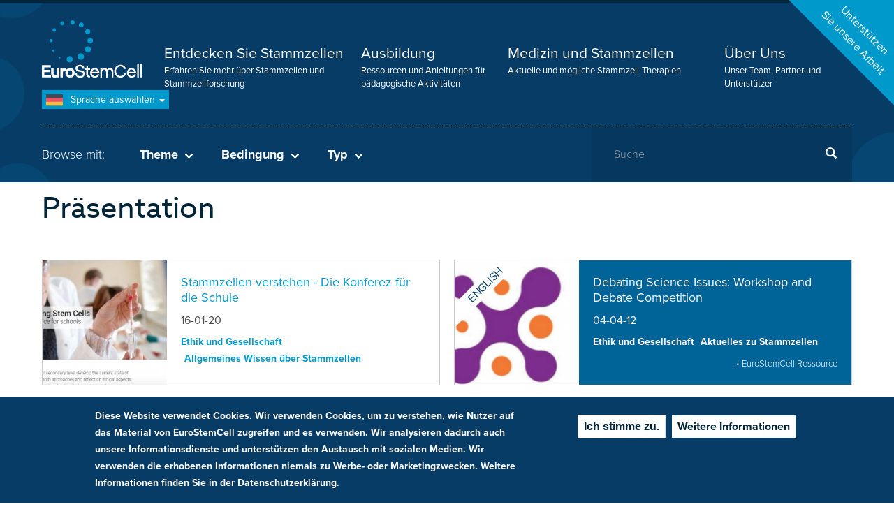

--- FILE ---
content_type: text/html; charset=UTF-8
request_url: https://www.eurostemcell.org/de/materialart/praesentation?page=0
body_size: 38809
content:
<!DOCTYPE html><html lang="de" dir="ltr"><head><meta charset="utf-8" /><script async src="https://www.googletagmanager.com/gtag/js?id=UA-350936-4"></script><script>window.dataLayer = window.dataLayer || [];function gtag(){dataLayer.push(arguments)};gtag("js", new Date());gtag("set", "developer_id.dMDhkMT", true);gtag("config", "UA-350936-4", {"groups":"default","anonymize_ip":true,"page_placeholder":"PLACEHOLDER_page_path","allow_ad_personalization_signals":false});</script><link rel="canonical" href="https://www.eurostemcell.org/de/materialart/praesentation" /><meta name="Generator" content="Drupal 10 (https://www.drupal.org)" /><meta name="MobileOptimized" content="width" /><meta name="HandheldFriendly" content="true" /><meta name="viewport" content="width=device-width, initial-scale=1.0" /><style>div#sliding-popup, div#sliding-popup .eu-cookie-withdraw-banner, .eu-cookie-withdraw-tab {background: #0779bf} div#sliding-popup.eu-cookie-withdraw-wrapper { background: transparent; } #sliding-popup h1, #sliding-popup h2, #sliding-popup h3, #sliding-popup p, #sliding-popup label, #sliding-popup div, .eu-cookie-compliance-more-button, .eu-cookie-compliance-secondary-button, .eu-cookie-withdraw-tab { color: #ffffff;} .eu-cookie-withdraw-tab { border-color: #ffffff;}</style><link rel="icon" href="/themes/custom/eurostemcell/favicon.ico" type="image/png" /><link rel="alternate" hreflang="en" href="https://www.eurostemcell.org/resource-type/presentation" /><link rel="alternate" hreflang="fr" href="https://www.eurostemcell.org/fr/type-de-ressource/presentation" /><link rel="alternate" hreflang="de" href="https://www.eurostemcell.org/de/materialart/praesentation" /><link rel="alternate" hreflang="it" href="https://www.eurostemcell.org/it/tipo-di-risorsa/presentazioni" /><link rel="alternate" hreflang="pl" href="https://www.eurostemcell.org/pl/rodzaj-materialow/prezentacje" /><link rel="alternate" hreflang="es" href="https://www.eurostemcell.org/es/tipo-de-recurso/presentacion" /><title>Präsentation | Eurostemcell</title><link rel="stylesheet" media="all" href="/sites/default/files/css/css_hTBzvk7aZ0v12RphFkXum6CYP75SuQFkTWr-h9GTxTU.css?delta=0&amp;language=de&amp;theme=eurostemcell&amp;include=eJxti0EOgzAMBD8U8JOQSRYUscEIx235fWnVYy8zmpUWMWWzreJWO1h1zxD8GaeCRYM9IU7zjpZBykqblYP3i3VfE1799ibljEM5_jL59TnIrI70qHi6fDk2K0G8AX2oM_o" /><link rel="stylesheet" media="all" href="/sites/default/files/css/css_vs4yrZzJPGYhvx0ge__K16TcCBHzxXJhJeC-z29knDc.css?delta=1&amp;language=de&amp;theme=eurostemcell&amp;include=eJxti0EOgzAMBD8U8JOQSRYUscEIx235fWnVYy8zmpUWMWWzreJWO1h1zxD8GaeCRYM9IU7zjpZBykqblYP3i3VfE1799ibljEM5_jL59TnIrI70qHi6fDk2K0G8AX2oM_o" /><link rel="stylesheet" media="print" href="/sites/default/files/css/css_mZX1IoTGO6jpV1YloqWfbz2Ug_1FRcbDTLA3IGwDn1Q.css?delta=2&amp;language=de&amp;theme=eurostemcell&amp;include=eJxti0EOgzAMBD8U8JOQSRYUscEIx235fWnVYy8zmpUWMWWzreJWO1h1zxD8GaeCRYM9IU7zjpZBykqblYP3i3VfE1799ibljEM5_jL59TnIrI70qHi6fDk2K0G8AX2oM_o" /><script src="https://use.typekit.net/zzr0vsg.js"></script><script>try{Typekit.load({ async: true });}catch(e){}</script><script src="https://cdn.usefathom.com/script.js" data-site="OMIDOZMZ" defer></script></head><body class="path-taxonomy page-language-de has-glyphicons"> <a href="#main-content" class="visually-hidden focusable skip-link"> Direkt zum Inhalt </a><div class="dialog-off-canvas-main-canvas" data-off-canvas-main-canvas> <header id="navbar" role="banner"><div id="donate_c2a_wrapper"><div id="donate_c2a"> <a href="/de/node/819">Unterstützen<br />Sie unsere Arbeit</a></div></div><div class="wrapper"><div class="container"><div id="nav-toggle"><div class="open">Menü</div><div class="closed">Schließen</div></div> <a class="logo navbar-btn" href="/de" title="Startseite" rel="home"> <span itemprop="name">Eurostemcell</span> </a><div class="navigation"> <nav role="navigation" aria-labelledby="block-mainnavigation-menu" id="block-mainnavigation"><h5 class="sr-only" id="block-mainnavigation-menu">Hauptmenü</h5><ul><li> <a href="/de/landing/explore-stem-cells" title="Erfahren Sie mehr über Stammzellen und Stammzellforschung">Entdecken Sie Stammzellen</a> <span class="description"> Erfahren Sie mehr über Stammzellen und Stammzellforschung </span></li><li> <a href="/de/landing/education-resources" title="Ressourcen und Anleitungen für pädagogische Aktivitäten">Ausbildung</a> <span class="description"> Ressourcen und Anleitungen für pädagogische Aktivitäten </span></li><li> <a href="/de/landing/medicine-stem-cells" title="Aktuelle und mögliche Stammzell-Therapien">Medizin und Stammzellen</a> <span class="description"> Aktuelle und mögliche Stammzell-Therapien </span></li><li> <a href="/de/ueber-eurostemcell" title="Unser Team, Partner und Unterstützer">Über Uns</a> <span class="description"> Unser Team, Partner und Unterstützer </span></li></ul> </nav><div class="views-element-container mobile_only block block-views block-views-blockheader-taxonomy-links-block-3" id="block-views-block-header-taxonomy-links-block-3"><div class="form-group"><div class="taxonomy-filters-mobile"><h3>Browse mit:</h3><h4 class="theme">Theme<span></span></h4><div class="taxonomy-filters theme js-view-dom-id-86fb781f5c5bb5778520d62b6ff4e429662cf5b3657d39b3bcfcdb591f961009"><div class="view-content"><div class="container"><ul class="row"><li class="col-xs-12 col-md-4"><a href="/de/themen/allgemeines-wissen-ueber-stammzellen" hreflang="de">Allgemeines Wissen über Stammzellen</a></li><li class="col-xs-12 col-md-4"><a href="/de/themen/organoide" hreflang="de">Organoide</a></li><li class="col-xs-12 col-md-4"><a href="/de/themen/factsheet" hreflang="de">Factsheet</a></li><li class="col-xs-12 col-md-4"><a href="/de/themen/richtlinien-vorschriften" hreflang="de">Richtlinien &amp; Vorschriften</a></li><li class="col-xs-12 col-md-4"><a href="/de/themen/mesenchymale-stammzellen" hreflang="de">Mesenchymale Stammzellen</a></li><li class="col-xs-12 col-md-4"><a href="/de/themen/reprogrammierung" hreflang="de">Reprogrammierung</a></li><li class="col-xs-12 col-md-4"><a href="/de/theme/hautstammzellen" hreflang="de">Hautstammzellen</a></li><li class="col-xs-12 col-md-4"><a href="/de/theme/nabelschnurblut" hreflang="de">Nabelschnurblut</a></li><li class="col-xs-12 col-md-4"><a href="/de/theme/blutstammzellen" hreflang="de">Blutstammzellen</a></li><li class="col-xs-12 col-md-4"><a href="/de/theme/klinische-studien" hreflang="de">Klinische Studien</a></li><li class="col-xs-12 col-md-4"><a href="/de/themen/stammzellen-industrie" hreflang="de">Stammzellen &amp; Industrie</a></li><li class="col-xs-12 col-md-4"><a href="/de/theme/ips-zellen" hreflang="de">iPS Zellen</a></li><li class="col-xs-12 col-md-4"><a href="/de/theme/embryonale-stammzellen" hreflang="de">Embryonale Stammzellen</a></li><li class="col-xs-12 col-md-4"><a href="/de/theme/aktuelles-zu-stammzellen" hreflang="de">Aktuelles zu Stammzellen</a></li><li class="col-xs-12 col-md-4"><a href="/de/themen/stammzellen-und-forschung" hreflang="de">Stammzellen und Forschung</a></li><li class="col-xs-12 col-md-4"><a href="/de/themen/gewebezuechtung" hreflang="de">Gewebezüchtung</a></li><li class="col-xs-12 col-md-4"><a href="/de/themen/ethik-und-gesellschaft" hreflang="de">Ethik und Gesellschaft</a></li></ul></div></div></div><div><h4 class="condition">Bedingung<span></span></h4><div class="taxonomy-filters condition view view-header-taxonomy-links view-id-header_taxonomy_links view-display-id-block_2 js-view-dom-id-cef0738ec856aac37e593c6bc961288f3f93c8859a54cc34e30280365924e44f"><div class="view-content"><div class="container"><ul class="row"><li class="col-xs-12 col-md-4"><a href="/de/conditions/diabetes" hreflang="de">Diabetes</a></li><li class="col-xs-12 col-md-4"><a href="/de/conditions/schlaganfall" hreflang="de">Schlaganfall</a></li><li class="col-xs-12 col-md-4"><a href="/de/conditions/rueckenmarksverletzungen" hreflang="de">Rückenmarksverletzungen</a></li><li class="col-xs-12 col-md-4"><a href="/de/conditions/parkinson-krankheit" hreflang="de">Parkinson-Krankheit</a></li><li class="col-xs-12 col-md-4"><a href="/de/conditions/multiple-sklerose" hreflang="de">Multiple Sklerose</a></li><li class="col-xs-12 col-md-4"><a href="/de/conditions/motoneuron-krankheit" hreflang="de">Motoneuron-Krankheit</a></li><li class="col-xs-12 col-md-4"><a href="/de/bedingungen/huntington-krankheit" hreflang="de">Huntington-Krankheit</a></li><li class="col-xs-12 col-md-4"><a href="/de/conditions/infantile-zerebralparese" hreflang="de">Infantile Zerebralparese</a></li><li class="col-xs-12 col-md-4"><a href="/de/conditions/alzheimer-krankheit" hreflang="de">Alzheimer-Krankheit</a></li><li class="col-xs-12 col-md-4"><a href="/de/conditions/neurologische-stoerungen" hreflang="de">Neurologische Störungen</a></li><li class="col-xs-12 col-md-4"><a href="/de/conditions/muskeldystrophie" hreflang="de">Muskeldystrophie</a></li><li class="col-xs-12 col-md-4"><a href="/de/conditions/lungenerkrankungen" hreflang="de">Lungenerkrankungen</a></li><li class="col-xs-12 col-md-4"><a href="/de/conditions/nierenerkrankungen" hreflang="de">Nierenerkrankungen</a></li><li class="col-xs-12 col-md-4"><a href="/de/bedingungen/lebererkrankungen" hreflang="de">Lebererkrankungen</a></li><li class="col-xs-12 col-md-4"><a href="/de/conditions/nabelschnurblut" hreflang="de">Nabelschnurblut</a></li><li class="col-xs-12 col-md-4"><a href="/de/conditions/krebs" hreflang="de">Krebs</a></li><li class="col-xs-12 col-md-4"><a href="/de/conditions/augenkrankheiten" hreflang="de">Augenkrankheiten</a></li><li class="col-xs-12 col-md-4"><a href="/de/conditions/herzerkrankungen" hreflang="de">Herzerkrankungen</a></li><li class="col-xs-12 col-md-4"><a href="/de/bedingungen/darmerkrankungen" hreflang="de">Darmerkrankungen</a></li></ul></div></div></div></div><div><h4 class="type">Typ<span></span></h4><div class="taxonomy-filters type view view-header-taxonomy-links view-id-header_taxonomy_links view-display-id-block_4 js-view-dom-id-2483da9140a261a5aaf7c24929398b16d3d9302ddbb0ccce03bec6e113964944"><div class="view-content"><div class="container"><ul class="row"><li class="col-xs-12 col-md-4"><a href="/de/materialart/aktivitaet" hreflang="de">Aktivität</a></li><li class="col-xs-12 col-md-4"><a href="/de/materialart/artikel" hreflang="de">Artikel</a></li><li class="col-xs-12 col-md-4"><a href="/de/materialart/buch" hreflang="de">Buch</a></li><li class="col-xs-12 col-md-4"><a href="/de/materialart/debattediskussion" hreflang="de">Debatte/Diskussion</a></li><li class="col-xs-12 col-md-4"><a href="/de/materialart/eurostemcell-ressourcen" hreflang="de">EuroStemCell Ressourcen</a></li><li class="col-xs-12 col-md-4"><a href="/de/materialart/factsheet" hreflang="de">Factsheet</a></li><li class="col-xs-12 col-md-4"><a href="/de/materialart/bilder" hreflang="de">Bilder</a></li><li class="col-xs-12 col-md-4"><a href="/de/materialart/praesentation" hreflang="de">Präsentation</a></li><li class="col-xs-12 col-md-4"><a href="/de/materialart/video" hreflang="de">Video</a></li><li class="col-xs-12 col-md-4"><a href="/de/materialart/arbeitsblatt" hreflang="de">Arbeitsblatt</a></li><li class="col-xs-12 col-md-4"><a href="/de/materialart/gesamte-unterrichtseinheit" hreflang="de">Gesamte Unterrichtseinheit</a></li></ul></div></div></div></div></div></div></div><div class="language-switcher"><div class="language-switcher-language-url" id="block-languageswitcher" role="navigation"><div class="dropdown-toggle"> <span class="current de">(de)</span> Sprache auswählen <span class="caret"></span></div><ul class="links dropdown-menu"><li hreflang="en" data-drupal-link-query="{&quot;page&quot;:&quot;0&quot;}" data-drupal-link-system-path="taxonomy/term/65" class="en hreflang"><a href="/resource-type/presentation?page=0" class="language-link" hreflang="en" data-drupal-link-query="{&quot;page&quot;:&quot;0&quot;}">English</a></li><li hreflang="fr" data-drupal-link-query="{&quot;page&quot;:&quot;0&quot;}" data-drupal-link-system-path="taxonomy/term/65" class="fr hreflang"><a href="/fr/type-de-ressource/presentation?page=0" class="language-link" hreflang="fr" data-drupal-link-query="{&quot;page&quot;:&quot;0&quot;}">Français</a></li><li hreflang="de" data-drupal-link-query="{&quot;page&quot;:&quot;0&quot;}" data-drupal-link-system-path="taxonomy/term/65" class="de hreflang is-active" aria-current="page"><a href="/de/materialart/praesentation?page=0" class="language-link" hreflang="de" data-drupal-link-query="{&quot;page&quot;:&quot;0&quot;}">Deutsch</a></li><li hreflang="it" data-drupal-link-query="{&quot;page&quot;:&quot;0&quot;}" data-drupal-link-system-path="taxonomy/term/65" class="it hreflang"><a href="/it/tipo-di-risorsa/presentazioni?page=0" class="language-link" hreflang="it" data-drupal-link-query="{&quot;page&quot;:&quot;0&quot;}">Italiano</a></li><li hreflang="pl" data-drupal-link-query="{&quot;page&quot;:&quot;0&quot;}" data-drupal-link-system-path="taxonomy/term/65" class="pl hreflang"><a href="/pl/rodzaj-materialow/prezentacje?page=0" class="language-link" hreflang="pl" data-drupal-link-query="{&quot;page&quot;:&quot;0&quot;}">Polski</a></li><li hreflang="es" data-drupal-link-query="{&quot;page&quot;:&quot;0&quot;}" data-drupal-link-system-path="taxonomy/term/65" class="es hreflang"><a href="/es/tipo-de-recurso/presentacion?page=0" class="language-link" hreflang="es" data-drupal-link-query="{&quot;page&quot;:&quot;0&quot;}">Español</a></li></ul></div></div><hr /><div class="row"><div class="col-xs-12 col-sm-8"><div class="taxonomy-triggers"><h3>Browse mit:</h3><h4 class="theme">Theme<span></span></h4><h4 class="condition">Bedingung<span></span></h4><h4 class="type">Typ<span></span></h4></div></div><div class="col-xs-12 col-sm-4"><div class="search-block-form block block-search" data-drupal-selector="search-block-form" id="block-searchform-2" role="search" data-toggle-selector="search-block"><form action="/de/search/content" method="get" id="search-block-form" accept-charset="UTF-8"><div class="form-item js-form-item form-type-search js-form-type-search form-item-keys js-form-item-keys form-no-label form-group"> <label for="edit-keys" class="control-label sr-only">Suche</label><div class="input-group"><input title="Geben Sie die Begriffe ein, nach denen Sie suchen." data-drupal-selector="edit-keys" class="form-search form-control" placeholder="Suche" type="search" id="edit-keys" name="keys" value="" size="15" maxlength="128" /><span class="input-group-btn"><button type="submit" value="Suche" class="button js-form-submit form-submit btn-primary btn icon-only"><span class="sr-only">Suche</span><span class="icon glyphicon glyphicon-search" aria-hidden="true"></span></button></span></div><div id="edit-keys--description" class="description help-block"> Geben Sie die Begriffe ein, nach denen Sie suchen.</div></div><div class="form-actions form-group js-form-wrapper form-wrapper" data-drupal-selector="edit-actions" id="edit-actions--2"></div></form></div></div></div></div></div></div> </header><div class="highlighted"><div class="views-element-container block block-views block-views-blockheader-taxonomy-links-block-1" id="block-views-block-header-taxonomy-links-block-1"><div class="form-group"><div class="taxonomy-filters theme view view-header-taxonomy-links view-id-header_taxonomy_links view-display-id-block_1 js-view-dom-id-6096c208f7edb1dc8c21a8db7f17f21b01e5160a81551719826a25a4a5cabcee"><div class="view-content"><div class="container"><ul class="row"><li class="col-xs-12 col-md-4"><a href="/de/themen/allgemeines-wissen-ueber-stammzellen" hreflang="de">Allgemeines Wissen über Stammzellen</a></li><li class="col-xs-12 col-md-4"><a href="/de/themen/organoide" hreflang="de">Organoide</a></li><li class="col-xs-12 col-md-4"><a href="/de/themen/factsheet" hreflang="de">Factsheet</a></li><li class="col-xs-12 col-md-4"><a href="/de/themen/richtlinien-vorschriften" hreflang="de">Richtlinien &amp; Vorschriften</a></li><li class="col-xs-12 col-md-4"><a href="/de/themen/mesenchymale-stammzellen" hreflang="de">Mesenchymale Stammzellen</a></li><li class="col-xs-12 col-md-4"><a href="/de/themen/reprogrammierung" hreflang="de">Reprogrammierung</a></li><li class="col-xs-12 col-md-4"><a href="/de/theme/hautstammzellen" hreflang="de">Hautstammzellen</a></li><li class="col-xs-12 col-md-4"><a href="/de/theme/nabelschnurblut" hreflang="de">Nabelschnurblut</a></li><li class="col-xs-12 col-md-4"><a href="/de/theme/blutstammzellen" hreflang="de">Blutstammzellen</a></li><li class="col-xs-12 col-md-4"><a href="/de/theme/klinische-studien" hreflang="de">Klinische Studien</a></li><li class="col-xs-12 col-md-4"><a href="/de/themen/stammzellen-industrie" hreflang="de">Stammzellen &amp; Industrie</a></li><li class="col-xs-12 col-md-4"><a href="/de/theme/ips-zellen" hreflang="de">iPS Zellen</a></li><li class="col-xs-12 col-md-4"><a href="/de/theme/embryonale-stammzellen" hreflang="de">Embryonale Stammzellen</a></li><li class="col-xs-12 col-md-4"><a href="/de/theme/aktuelles-zu-stammzellen" hreflang="de">Aktuelles zu Stammzellen</a></li><li class="col-xs-12 col-md-4"><a href="/de/themen/stammzellen-und-forschung" hreflang="de">Stammzellen und Forschung</a></li><li class="col-xs-12 col-md-4"><a href="/de/themen/gewebezuechtung" hreflang="de">Gewebezüchtung</a></li><li class="col-xs-12 col-md-4"><a href="/de/themen/ethik-und-gesellschaft" hreflang="de">Ethik und Gesellschaft</a></li></ul></div></div></div></div></div><div class="views-element-container block block-views block-views-blockheader-taxonomy-links-block-2" id="block-views-block-header-taxonomy-links-block-2"><div class="form-group"><div class="taxonomy-filters condition view view-header-taxonomy-links view-id-header_taxonomy_links view-display-id-block_2 js-view-dom-id-d524b6300dc152fab2c7606c941bd4a272909d1db0f82667d7a2084832b87768"><div class="view-content"><div class="container"><ul class="row"><li class="col-xs-12 col-md-4"><a href="/de/conditions/diabetes" hreflang="de">Diabetes</a></li><li class="col-xs-12 col-md-4"><a href="/de/conditions/schlaganfall" hreflang="de">Schlaganfall</a></li><li class="col-xs-12 col-md-4"><a href="/de/conditions/rueckenmarksverletzungen" hreflang="de">Rückenmarksverletzungen</a></li><li class="col-xs-12 col-md-4"><a href="/de/conditions/parkinson-krankheit" hreflang="de">Parkinson-Krankheit</a></li><li class="col-xs-12 col-md-4"><a href="/de/conditions/multiple-sklerose" hreflang="de">Multiple Sklerose</a></li><li class="col-xs-12 col-md-4"><a href="/de/conditions/motoneuron-krankheit" hreflang="de">Motoneuron-Krankheit</a></li><li class="col-xs-12 col-md-4"><a href="/de/bedingungen/huntington-krankheit" hreflang="de">Huntington-Krankheit</a></li><li class="col-xs-12 col-md-4"><a href="/de/conditions/infantile-zerebralparese" hreflang="de">Infantile Zerebralparese</a></li><li class="col-xs-12 col-md-4"><a href="/de/conditions/alzheimer-krankheit" hreflang="de">Alzheimer-Krankheit</a></li><li class="col-xs-12 col-md-4"><a href="/de/conditions/neurologische-stoerungen" hreflang="de">Neurologische Störungen</a></li><li class="col-xs-12 col-md-4"><a href="/de/conditions/muskeldystrophie" hreflang="de">Muskeldystrophie</a></li><li class="col-xs-12 col-md-4"><a href="/de/conditions/lungenerkrankungen" hreflang="de">Lungenerkrankungen</a></li><li class="col-xs-12 col-md-4"><a href="/de/conditions/nierenerkrankungen" hreflang="de">Nierenerkrankungen</a></li><li class="col-xs-12 col-md-4"><a href="/de/bedingungen/lebererkrankungen" hreflang="de">Lebererkrankungen</a></li><li class="col-xs-12 col-md-4"><a href="/de/conditions/nabelschnurblut" hreflang="de">Nabelschnurblut</a></li><li class="col-xs-12 col-md-4"><a href="/de/conditions/krebs" hreflang="de">Krebs</a></li><li class="col-xs-12 col-md-4"><a href="/de/conditions/augenkrankheiten" hreflang="de">Augenkrankheiten</a></li><li class="col-xs-12 col-md-4"><a href="/de/conditions/herzerkrankungen" hreflang="de">Herzerkrankungen</a></li><li class="col-xs-12 col-md-4"><a href="/de/bedingungen/darmerkrankungen" hreflang="de">Darmerkrankungen</a></li></ul></div></div></div></div></div><div class="views-element-container block block-views block-views-blockheader-taxonomy-links-block-4" id="block-views-block-header-taxonomy-links-block-4"><div class="form-group"><div class="taxonomy-filters type view view-header-taxonomy-links view-id-header_taxonomy_links view-display-id-block_4 js-view-dom-id-d957326d09f30fb2fa5bda85031881fdac39c9d4ee7e55ef53b302301da21943"><div class="view-content"><div class="container"><ul class="row"><li class="col-xs-12 col-md-4"><a href="/de/materialart/aktivitaet" hreflang="de">Aktivität</a></li><li class="col-xs-12 col-md-4"><a href="/de/materialart/artikel" hreflang="de">Artikel</a></li><li class="col-xs-12 col-md-4"><a href="/de/materialart/buch" hreflang="de">Buch</a></li><li class="col-xs-12 col-md-4"><a href="/de/materialart/debattediskussion" hreflang="de">Debatte/Diskussion</a></li><li class="col-xs-12 col-md-4"><a href="/de/materialart/eurostemcell-ressourcen" hreflang="de">EuroStemCell Ressourcen</a></li><li class="col-xs-12 col-md-4"><a href="/de/materialart/factsheet" hreflang="de">Factsheet</a></li><li class="col-xs-12 col-md-4"><a href="/de/materialart/bilder" hreflang="de">Bilder</a></li><li class="col-xs-12 col-md-4"><a href="/de/materialart/praesentation" hreflang="de">Präsentation</a></li><li class="col-xs-12 col-md-4"><a href="/de/materialart/video" hreflang="de">Video</a></li><li class="col-xs-12 col-md-4"><a href="/de/materialart/arbeitsblatt" hreflang="de">Arbeitsblatt</a></li><li class="col-xs-12 col-md-4"><a href="/de/materialart/gesamte-unterrichtseinheit" hreflang="de">Gesamte Unterrichtseinheit</a></li></ul></div></div></div></div></div><div data-drupal-messages-fallback class="hidden"></div></div><div role="main" class="main-container js-quickedit-main-content container" ><div class="padme"><div class="container"></div><div class="row"> <section class="col-md-12"> <a id="main-content"></a><div class="main-content-area"><div class="main-heading "><h1 >Präsentation</h1></div><div class="views-element-container form-group"><div class="row grid grid-full-listing js-view-dom-id-ef7bf92276e5c58c86077e16e36d2bee9d187aa40919800138c6aeb1e89473a8"><div class="col-sm-12"><div class="view-header"><div></div></div></div><div><div class="col-xs-12 col-sm-6"><div class="grid-listing "> <a href="/de/stammzellen-verstehen-die-konferez-fuer-die-schule" hreflang="de"><img loading="lazy" src="/sites/default/files/styles/small/public/images/resources/Screen%20Shot%202020-01-16%20at%2012.52.09.jpg?h=40f0ab86&amp;itok=3i7fstfM" width="220" height="220" alt="GSCN Konferenz für die Schule" class="img-responsive" /></a><div class="details"><h3><a href="/de/stammzellen-verstehen-die-konferez-fuer-die-schule">Stammzellen verstehen - Die Konferez für die Schule</a></h3><p class="date"> <time datetime="2020-01-16T12:00:00Z">16-01-20</time></p><div class="tags"> <a href="/de/themen/ethik-und-gesellschaft" hreflang="de">Ethik und Gesellschaft</a> <a href="/de/themen/allgemeines-wissen-ueber-stammzellen" hreflang="de">Allgemeines Wissen über Stammzellen</a></div></div></div></div></div><div><div class="col-xs-12 col-sm-6"><div class="grid-listing eurostemcell-resource"> <a href="/de/debating-science-issues-workshop-and-debate-competition" hreflang="de"><img loading="lazy" src="/sites/default/files/styles/small/public/images/resources/Screen%20Shot%202016-12-05%20at%2012.43.47.png?h=2e852caa&amp;itok=wBIPH0je" width="220" height="220" alt="Debating Stem Cells Logo" class="img-responsive" /></a> <span class="english">English</span><div class="details"><h3><a href="/de/debating-science-issues-workshop-and-debate-competition">Debating Science Issues: Workshop and Debate Competition</a></h3><p class="date"> <time datetime="2012-04-04T12:00:00Z">04-04-12</time></p><div class="tags"> <a href="/de/themen/ethik-und-gesellschaft" hreflang="de">Ethik und Gesellschaft</a> <a href="/de/theme/aktuelles-zu-stammzellen" hreflang="de">Aktuelles zu Stammzellen</a></div> <span class="eurostemcell-resource">&bull; EuroStemCell Ressource</span></div></div></div></div><div><div class="col-xs-12 col-sm-6"><div class="grid-listing eurostemcell-resource"> <a href="/de/starte-als-stammzelle-konzeptspiele-fuer-das-klassenzimmer" hreflang="de"><img loading="lazy" src="/sites/default/files/styles/small/public/images/resources/Screen%20Shot%202016-12-05%20at%2011.26.28.png?h=115f7761&amp;itok=zpmMs9df" width="220" height="220" alt="Regenerate! Logo" class="img-responsive" /></a><div class="details"><h3><a href="/de/starte-als-stammzelle-konzeptspiele-fuer-das-klassenzimmer">Starte als Stammzelle, Konzeptspiele für das Klassenzimmer</a></h3><p class="date"> <time datetime="2012-01-04T12:00:00Z">04-01-12</time></p><div class="tags"> <a href="/de/theme/blutstammzellen" hreflang="de">Blutstammzellen</a> <a href="/de/themen/allgemeines-wissen-ueber-stammzellen" hreflang="de">Allgemeines Wissen über Stammzellen</a></div> <span class="eurostemcell-resource">&bull; EuroStemCell Ressource</span></div></div></div></div><div><div class="col-xs-12 col-sm-6"><div class="grid-listing eurostemcell-resource"> <a href="/de/alles-ueber-stammzellen-ein-flexibles-unterrichtsinstrument-zum-thema-stammzellen" hreflang="de"><img loading="lazy" src="/sites/default/files/styles/small/public/images/resources/Screen%20Shot%202016-07-07%20at%2014.51.35.png?h=c3ad3cf3&amp;itok=0Dx0m5ok" width="220" height="220" alt="Flexible Teaching Tool Thumbnail" class="img-responsive" /></a><div class="details"><h3><a href="/de/alles-ueber-stammzellen-ein-flexibles-unterrichtsinstrument-zum-thema-stammzellen">Alles über Stammzellen – ein flexibles Unterrichtsinstrument zum Thema Stammzellen</a></h3><div class="tags"> <a href="/de/theme/embryonale-stammzellen" hreflang="de">Embryonale Stammzellen</a> <a href="/de/themen/allgemeines-wissen-ueber-stammzellen" hreflang="de">Allgemeines Wissen über Stammzellen</a></div> <span class="eurostemcell-resource">&bull; EuroStemCell Ressource</span></div></div></div></div><div><div class="col-xs-12 col-sm-6"><div class="grid-listing eurostemcell-resource"> <a href="/de/einfuehrung-die-stammzellforschung-praesentation-und-aktivitaeten" hreflang="de"><img loading="lazy" src="/sites/default/files/styles/small/public/images/resources/Screen%20Shot%202016-07-07%20at%2014.44.39.png?h=f0ae4e8a&amp;itok=JlMcwwcL" width="220" height="220" alt="Introducing Stem Cells Thumbnail" class="img-responsive" /></a><div class="details"><h3><a href="/de/einfuehrung-die-stammzellforschung-praesentation-und-aktivitaeten">Einführung in die Stammzellforschung - Präsentation und Aktivitäten</a></h3><div class="tags"> <a href="/de/theme/embryonale-stammzellen" hreflang="de">Embryonale Stammzellen</a> <a href="/de/themen/allgemeines-wissen-ueber-stammzellen" hreflang="de">Allgemeines Wissen über Stammzellen</a></div> <span class="eurostemcell-resource">&bull; EuroStemCell Ressource</span></div></div></div></div><div class="col-sm-12"></div></div></div></div> </section></div></div></div> <section class="pre-footer" role="complementary"><div class="container"><div class="padme"> <nav role="navigation" aria-labelledby="block-prefootermenu-2-menu" id="block-prefootermenu-2"><h5 class="visually-hidden" id="block-prefootermenu-2-menu">Pre footer menu</h5><ul class="menu menu--pre-footer-menu nav"><li class="first"> <a href="/de/vacancies">Stellen</a></li><li> <a href="/de/our-supporting-ec-consortia">Unterstützung von EU Konsortien </a></li><li class="last"> <a href="/de/kontakt" title="Contact Us">Kontakt</a></li></ul> </nav></div></div> </section> <footer class="footer" role="contentinfo"><div class="container"><div class="padme"><div class="row"><div class="col-sm-12 col-md-3"> <nav role="navigation" aria-labelledby="block-eurostemcell-footer-menu" id="block-eurostemcell-footer"><h5 class="visually-hidden" id="block-eurostemcell-footer-menu">Footer menu</h5><ul class="menu nav"><li> <a href="/de/nutzungsbedingungen" title="Terms and Conditions">Nutzungsbedingungen</a></li><li> <a href="/de/datenschutzerklaerung-und-cookies" title="Privacy and Cookies">Datenschutzerklärung und Cookies</a></li><li> <a href="/de/accessibility-statement">Accessibility Statement</a></li><li> <a href="/de/kontakt">Kontakt</a></li><li> <a href="/de/node/594">Sitemap</a></li></ul> </nav><ul class="partners"><li><a href="/user">Partner Resources</a></li></ul></div><div class="col-sm-12 col-md-9"><ul class="footer-social-links"><li class="twitter-social-link"><a href="https://twitter.com/eurostemcell" target="_blank"> Twitter </a></li><li class="facebook-social-link"><a href="https://www.facebook.com/eurostemcell" target="_blank"> Facebook</a></li><li class="youtube-social-link"><a href="https://www.youtube.com/user/eurostemcell" target="_blank"> Youtube </a></li></ul></div><div class="col-xs-12"><div class="footer-information"> Dieses Projekt wird von der Europäischen Union im Horizion 2020 Rahmenprogramm für Forschung und Innovation gefördert (Förderungsvereinbarungsnr. 652796).<br> © Copyright 2008 - 2026 EuroStemCell und mitwirkende Autoren</div></div></div></div></div> </footer></div><script type="application/json" data-drupal-selector="drupal-settings-json">{"path":{"baseUrl":"\/","pathPrefix":"de\/","currentPath":"taxonomy\/term\/65","currentPathIsAdmin":false,"isFront":false,"currentLanguage":"de","currentQuery":{"page":"0"}},"pluralDelimiter":"\u0003","suppressDeprecationErrors":true,"google_analytics":{"account":"UA-350936-4","trackOutbound":true,"trackMailto":true,"trackTel":true,"trackDownload":true,"trackDownloadExtensions":"7z|aac|arc|arj|asf|asx|avi|bin|csv|doc(x|m)?|dot(x|m)?|exe|flv|gif|gz|gzip|hqx|jar|jpe?g|js|mp(2|3|4|e?g)|mov(ie)?|msi|msp|pdf|phps|png|ppt(x|m)?|pot(x|m)?|pps(x|m)?|ppam|sld(x|m)?|thmx|qtm?|ra(m|r)?|sea|sit|tar|tgz|torrent|txt|wav|wma|wmv|wpd|xls(x|m|b)?|xlt(x|m)|xlam|xml|z|zip","trackColorbox":true},"data":{"extlink":{"extTarget":true,"extTargetAppendNewWindowLabel":"(opens in a new window)","extTargetNoOverride":false,"extNofollow":false,"extNoreferrer":false,"extFollowNoOverride":false,"extClass":"0","extLabel":"(link is external)","extImgClass":false,"extSubdomains":false,"extExclude":"","extInclude":"","extCssExclude":"","extCssInclude":"","extCssExplicit":"","extAlert":false,"extAlertText":"This link will take you to an external web site. We are not responsible for their content.","extHideIcons":false,"mailtoClass":"0","telClass":"","mailtoLabel":"(link sends email)","telLabel":"(link is a phone number)","extUseFontAwesome":false,"extIconPlacement":"append","extFaLinkClasses":"fa fa-external-link","extFaMailtoClasses":"fa fa-envelope-o","extAdditionalLinkClasses":"","extAdditionalMailtoClasses":"","extAdditionalTelClasses":"","extFaTelClasses":"fa fa-phone","whitelistedDomains":null,"extExcludeNoreferrer":""}},"eu_cookie_compliance":{"cookie_policy_version":"1.0.0","popup_enabled":true,"popup_agreed_enabled":false,"popup_hide_agreed":false,"popup_clicking_confirmation":false,"popup_scrolling_confirmation":false,"popup_html_info":"\u003Cdiv class=\u0022eu-cookie-compliance-banner eu-cookie-compliance-banner-info\u0022\u003E\n\n  \u003Cdiv class =\u0022popup-content info eu-cookie-compliance-content\u0022\u003E\n\n    \u003Cdiv id=\u0022popup-text\u0022 class=\u0022eu-cookie-compliance-message\u0022\u003E\n      \u003Cp\u003EDiese Website verwendet Cookies. Wir verwenden Cookies, um zu verstehen, wie Nutzer auf das Material von EuroStemCell zugreifen und es verwenden. Wir  analysieren dadurch auch unsere Informationsdienste und unterst\u00fctzen den Austausch mit sozialen Medien. Wir verwenden die erhobenen Informationen niemals zu Werbe- oder Marketingzwecken. Weitere Informationen finden Sie in der Datenschutzerkl\u00e4rung.\u003C\/p\u003E\n\n    \u003C\/div\u003E\n\n    \u003Cdiv id=\u0022popup-buttons\u0022 class=\u0022eu-cookie-compliance-buttons\u0022\u003E\n\n      \u003Cbutton type=\u0022button\u0022 class=\u0022agree-button eu-cookie-compliance-default-button\u0022\u003EIch stimme zu.\u003C\/button\u003E\n      \n              \u003Cbutton type=\u0022button\u0022 class=\u0022find-more-button eu-cookie-compliance-more-button\u0022\u003EWeitere Informationen\u003C\/button\u003E\n      \n    \u003C\/div\u003E\n\n  \u003C\/div\u003E\n\n\u003C\/div\u003E","use_mobile_message":false,"mobile_popup_html_info":"\u003Cdiv class=\u0022eu-cookie-compliance-banner eu-cookie-compliance-banner-info\u0022\u003E\n\n  \u003Cdiv class =\u0022popup-content info eu-cookie-compliance-content\u0022\u003E\n\n    \u003Cdiv id=\u0022popup-text\u0022 class=\u0022eu-cookie-compliance-message\u0022\u003E\n      \n    \u003C\/div\u003E\n\n    \u003Cdiv id=\u0022popup-buttons\u0022 class=\u0022eu-cookie-compliance-buttons\u0022\u003E\n\n      \u003Cbutton type=\u0022button\u0022 class=\u0022agree-button eu-cookie-compliance-default-button\u0022\u003EIch stimme zu.\u003C\/button\u003E\n      \n              \u003Cbutton type=\u0022button\u0022 class=\u0022find-more-button eu-cookie-compliance-more-button\u0022\u003EWeitere Informationen\u003C\/button\u003E\n      \n    \u003C\/div\u003E\n\n  \u003C\/div\u003E\n\n\u003C\/div\u003E","mobile_breakpoint":768,"popup_html_agreed":false,"popup_use_bare_css":false,"popup_height":"auto","popup_width":"100%","popup_delay":1000,"popup_link":"\/de\/datenschutzerklaerung-und-cookies","popup_link_new_window":true,"popup_position":false,"fixed_top_position":true,"popup_language":"de","store_consent":false,"better_support_for_screen_readers":false,"cookie_name":"","reload_page":false,"domain":"","domain_all_sites":false,"popup_eu_only":false,"popup_eu_only_js":false,"cookie_lifetime":100,"cookie_session":0,"set_cookie_session_zero_on_disagree":0,"disagree_do_not_show_popup":false,"method":"default","automatic_cookies_removal":true,"allowed_cookies":"","withdraw_markup":"\u003Cbutton type=\u0022button\u0022 class=\u0022eu-cookie-withdraw-tab\u0022\u003EPrivacy settings\u003C\/button\u003E\n\u003Cdiv aria-labelledby=\u0022popup-text\u0022 class=\u0022eu-cookie-withdraw-banner\u0022\u003E\n  \u003Cdiv class=\u0022popup-content info eu-cookie-compliance-content\u0022\u003E\n    \u003Cdiv id=\u0022popup-text\u0022 class=\u0022eu-cookie-compliance-message\u0022 role=\u0022document\u0022\u003E\n      \u003Ch2\u003EWe use cookies on this site to enhance your user experience\u003C\/h2\u003E\n\u003Cp\u003EYou have given your consent for us to set cookies.\u003C\/p\u003E\n\n    \u003C\/div\u003E\n    \u003Cdiv id=\u0022popup-buttons\u0022 class=\u0022eu-cookie-compliance-buttons\u0022\u003E\n      \u003Cbutton type=\u0022button\u0022 class=\u0022eu-cookie-withdraw-button \u0022\u003EWithdraw consent\u003C\/button\u003E\n    \u003C\/div\u003E\n  \u003C\/div\u003E\n\u003C\/div\u003E","withdraw_enabled":false,"reload_options":0,"reload_routes_list":"","withdraw_button_on_info_popup":false,"cookie_categories":[],"cookie_categories_details":[],"enable_save_preferences_button":true,"cookie_value_disagreed":"0","cookie_value_agreed_show_thank_you":"1","cookie_value_agreed":"2","containing_element":"body","settings_tab_enabled":false,"olivero_primary_button_classes":"","olivero_secondary_button_classes":"","close_button_action":"close_banner","open_by_default":true,"modules_allow_popup":true,"hide_the_banner":false,"geoip_match":true,"unverified_scripts":[]},"bootstrap":{"forms_has_error_value_toggle":1,"modal_animation":1,"modal_backdrop":"true","modal_focus_input":1,"modal_keyboard":1,"modal_select_text":1,"modal_show":1,"modal_size":"","popover_enabled":1,"popover_animation":1,"popover_auto_close":1,"popover_container":"body","popover_content":"","popover_delay":"0","popover_html":0,"popover_placement":"right","popover_selector":"","popover_title":"","popover_trigger":"click"},"ajaxTrustedUrl":{"\/de\/search\/content":true},"user":{"uid":0,"permissionsHash":"cbd13ff49c52395743d0adcac6ddd6a6de0d08293ba3892efda46d7b6692e7a9"}}</script><script src="/core/assets/vendor/jquery/jquery.min.js?v=3.7.1"></script><script src="/core/assets/vendor/underscore/underscore-min.js?v=1.13.7"></script><script src="/core/assets/vendor/once/once.min.js?v=1.0.1"></script><script src="/sites/default/files/languages/de_0-qKWmT50X15WPYce5MSOc116ywValk73nPeI2hZuts.js?t8wyyf"></script><script src="/core/misc/drupalSettingsLoader.js?v=10.5.6"></script><script src="/core/misc/drupal.js?v=10.5.6"></script><script src="/core/misc/drupal.init.js?v=10.5.6"></script><script src="/themes/contrib/bootstrap/js/drupal.bootstrap.js?t8wyyf"></script><script src="/themes/contrib/bootstrap/js/attributes.js?t8wyyf"></script><script src="/themes/contrib/bootstrap/js/theme.js?t8wyyf"></script><script src="/themes/contrib/bootstrap/js/popover.js?t8wyyf"></script><script src="/modules/contrib/eu_cookie_compliance/js/eu_cookie_compliance.min.js?v=10.5.6"></script><script src="/themes/custom/eurostemcell/bootstrap/js/affix.js?t8wyyf"></script><script src="/themes/custom/eurostemcell/bootstrap/js/alert.js?t8wyyf"></script><script src="/themes/custom/eurostemcell/bootstrap/js/button.js?t8wyyf"></script><script src="/themes/custom/eurostemcell/bootstrap/js/carousel.js?t8wyyf"></script><script src="/themes/custom/eurostemcell/bootstrap/js/collapse.js?t8wyyf"></script><script src="/themes/custom/eurostemcell/bootstrap/js/dropdown.js?t8wyyf"></script><script src="/themes/custom/eurostemcell/bootstrap/js/modal.js?t8wyyf"></script><script src="/themes/custom/eurostemcell/bootstrap/js/tooltip.js?t8wyyf"></script><script src="/themes/custom/eurostemcell/bootstrap/js/popover.js?t8wyyf"></script><script src="/themes/custom/eurostemcell/bootstrap/js/scrollspy.js?t8wyyf"></script><script src="/themes/custom/eurostemcell/bootstrap/js/tab.js?t8wyyf"></script><script src="/themes/custom/eurostemcell/bootstrap/js/transition.js?t8wyyf"></script><script src="/themes/custom/eurostemcell/js/search-bar.js?t8wyyf"></script><script src="/themes/custom/eurostemcell/js/tabs.js?t8wyyf"></script><script src="/themes/custom/eurostemcell/js/partners.js?t8wyyf"></script><script src="/themes/custom/eurostemcell/js/menu-toggle.js?t8wyyf"></script><script src="/themes/custom/eurostemcell/js/jquery.maphilight.min.js?t8wyyf"></script><script src="/themes/custom/eurostemcell/js/jquery.rwdImageMaps.min.js?t8wyyf"></script><script src="/themes/custom/eurostemcell/js/maphighlight.js?t8wyyf"></script><script src="/themes/custom/eurostemcell/js/header_taxonomy_links.js?t8wyyf"></script><script src="/themes/custom/eurostemcell/js/listing-page-filters.js?t8wyyf"></script><script src="/themes/custom/eurostemcell/js/language-switcher.js?t8wyyf"></script><script src="/themes/custom/eurostemcell/js/branding-regenablemed.js?t8wyyf"></script><script src="/modules/contrib/extlink/js/extlink.js?v=10.5.6"></script><script src="/modules/contrib/google_analytics/js/google_analytics.js?v=10.5.6"></script><script src="https://use.typekit.net/zzr0vsg.js"></script><script>try{Typekit.load({ async: true });}catch(e){}</script></body></html>